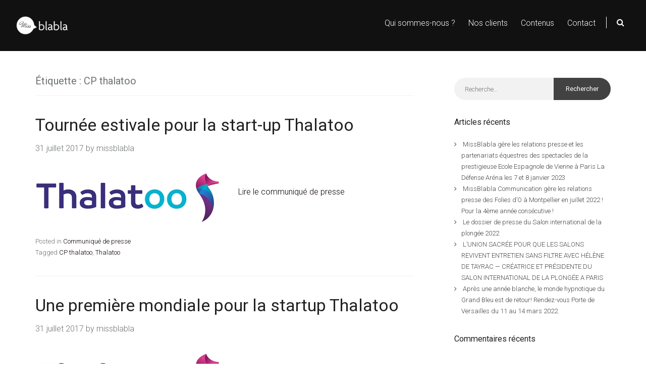

--- FILE ---
content_type: text/html; charset=UTF-8
request_url: https://www.missblabla.fr/tag/cp-thalatoo/
body_size: 6981
content:
<!DOCTYPE html>
<html lang="fr-FR">
<head>
<meta charset="UTF-8">
<meta name="viewport" content="width=device-width, initial-scale=1">
<link rel="profile" href="https://gmpg.org/xfn/11">

<title>CP thalatoo &#8211; MissBlabla Communication</title>
<link rel='dns-prefetch' href='//secure.gravatar.com' />
<link rel='dns-prefetch' href='//fonts.googleapis.com' />
<link rel='dns-prefetch' href='//s.w.org' />
<link rel="alternate" type="application/rss+xml" title="MissBlabla Communication &raquo; Flux" href="https://www.missblabla.fr/feed/" />
<link rel="alternate" type="application/rss+xml" title="MissBlabla Communication &raquo; Flux des commentaires" href="https://www.missblabla.fr/comments/feed/" />
<link rel="alternate" type="application/rss+xml" title="MissBlabla Communication &raquo; Flux de l’étiquette CP thalatoo" href="https://www.missblabla.fr/tag/cp-thalatoo/feed/" />
		<script type="text/javascript">
			window._wpemojiSettings = {"baseUrl":"https:\/\/s.w.org\/images\/core\/emoji\/12.0.0-1\/72x72\/","ext":".png","svgUrl":"https:\/\/s.w.org\/images\/core\/emoji\/12.0.0-1\/svg\/","svgExt":".svg","source":{"concatemoji":"https:\/\/www.missblabla.fr\/wp-includes\/js\/wp-emoji-release.min.js?ver=5.3.20"}};
			!function(e,a,t){var n,r,o,i=a.createElement("canvas"),p=i.getContext&&i.getContext("2d");function s(e,t){var a=String.fromCharCode;p.clearRect(0,0,i.width,i.height),p.fillText(a.apply(this,e),0,0);e=i.toDataURL();return p.clearRect(0,0,i.width,i.height),p.fillText(a.apply(this,t),0,0),e===i.toDataURL()}function c(e){var t=a.createElement("script");t.src=e,t.defer=t.type="text/javascript",a.getElementsByTagName("head")[0].appendChild(t)}for(o=Array("flag","emoji"),t.supports={everything:!0,everythingExceptFlag:!0},r=0;r<o.length;r++)t.supports[o[r]]=function(e){if(!p||!p.fillText)return!1;switch(p.textBaseline="top",p.font="600 32px Arial",e){case"flag":return s([127987,65039,8205,9895,65039],[127987,65039,8203,9895,65039])?!1:!s([55356,56826,55356,56819],[55356,56826,8203,55356,56819])&&!s([55356,57332,56128,56423,56128,56418,56128,56421,56128,56430,56128,56423,56128,56447],[55356,57332,8203,56128,56423,8203,56128,56418,8203,56128,56421,8203,56128,56430,8203,56128,56423,8203,56128,56447]);case"emoji":return!s([55357,56424,55356,57342,8205,55358,56605,8205,55357,56424,55356,57340],[55357,56424,55356,57342,8203,55358,56605,8203,55357,56424,55356,57340])}return!1}(o[r]),t.supports.everything=t.supports.everything&&t.supports[o[r]],"flag"!==o[r]&&(t.supports.everythingExceptFlag=t.supports.everythingExceptFlag&&t.supports[o[r]]);t.supports.everythingExceptFlag=t.supports.everythingExceptFlag&&!t.supports.flag,t.DOMReady=!1,t.readyCallback=function(){t.DOMReady=!0},t.supports.everything||(n=function(){t.readyCallback()},a.addEventListener?(a.addEventListener("DOMContentLoaded",n,!1),e.addEventListener("load",n,!1)):(e.attachEvent("onload",n),a.attachEvent("onreadystatechange",function(){"complete"===a.readyState&&t.readyCallback()})),(n=t.source||{}).concatemoji?c(n.concatemoji):n.wpemoji&&n.twemoji&&(c(n.twemoji),c(n.wpemoji)))}(window,document,window._wpemojiSettings);
		</script>
		<style type="text/css">
img.wp-smiley,
img.emoji {
	display: inline !important;
	border: none !important;
	box-shadow: none !important;
	height: 1em !important;
	width: 1em !important;
	margin: 0 .07em !important;
	vertical-align: -0.1em !important;
	background: none !important;
	padding: 0 !important;
}
</style>
	<link rel='stylesheet' id='wp-block-library-css'  href='https://c0.wp.com/c/5.3.20/wp-includes/css/dist/block-library/style.min.css' type='text/css' media='all' />
<style id='wp-block-library-inline-css' type='text/css'>
.has-text-align-justify{text-align:justify;}
</style>
<link rel='stylesheet' id='venture-google-fonts-css'  href='https://fonts.googleapis.com/css?family=Roboto%3A300%2C400%2C700%2C400italic%2C700italic&#038;subset=latin%2Clatin-ext%2Ccyrillic%2Ccyrillic-ext' type='text/css' media='all' />
<link rel='stylesheet' id='font-awesome-css'  href='https://www.missblabla.fr/wp-content/themes/venture/css/font-awesome.css?ver=4.7.0' type='text/css' media='all' />
<link rel='stylesheet' id='venture-css-framework-css'  href='https://www.missblabla.fr/wp-content/themes/venture/css/bootstrap.css?ver=5.3.20' type='text/css' media='all' />
<link rel='stylesheet' id='venture-style-css'  href='https://www.missblabla.fr/wp-content/themes/venture/style.css?ver=5.3.20' type='text/css' media='all' />
<style id='venture-style-inline-css' type='text/css'>
.comments-link { clip: rect(1px, 1px, 1px, 1px); height: 1px; position: absolute; overflow: hidden; width: 1px; }
a,
                           #page #flickr_badge_uber_wrapper a:hover,
                           #page #flickr_badge_uber_wrapper a:link,
                           #page #flickr_badge_uber_wrapper a:active,
                           #page #flickr_badge_uber_wrapper a:visited {
                                color: #0a0000;
                           }a:hover { 
                                color: #060000; 
                           }
</style>
<link rel='stylesheet' id='jetpack_css-css'  href='https://c0.wp.com/p/jetpack/8.1.4/css/jetpack.css' type='text/css' media='all' />
<script type='text/javascript' src='https://c0.wp.com/c/5.3.20/wp-includes/js/jquery/jquery.js'></script>
<script type='text/javascript' src='https://c0.wp.com/c/5.3.20/wp-includes/js/jquery/jquery-migrate.min.js'></script>
<link rel='https://api.w.org/' href='https://www.missblabla.fr/wp-json/' />
<link rel="EditURI" type="application/rsd+xml" title="RSD" href="https://www.missblabla.fr/xmlrpc.php?rsd" />
<link rel="wlwmanifest" type="application/wlwmanifest+xml" href="https://www.missblabla.fr/wp-includes/wlwmanifest.xml" /> 
<meta name="generator" content="WordPress 5.3.20" />
		<!-- Custom Logo: hide header text -->
		<style id="custom-logo-css" type="text/css">
			.site-title, .site-description {
				position: absolute;
				clip: rect(1px, 1px, 1px, 1px);
			}
		</style>
		
<link rel='dns-prefetch' href='//v0.wordpress.com'/>
<link rel='dns-prefetch' href='//c0.wp.com'/>
<style type='text/css'>img#wpstats{display:none}</style><style type="text/css">.recentcomments a{display:inline !important;padding:0 !important;margin:0 !important;}</style>
<!-- Jetpack Open Graph Tags -->
<meta property="og:type" content="website" />
<meta property="og:title" content="CP thalatoo &#8211; MissBlabla Communication" />
<meta property="og:url" content="https://www.missblabla.fr/tag/cp-thalatoo/" />
<meta property="og:site_name" content="MissBlabla Communication" />
<meta property="og:image" content="https://www.missblabla.fr/wp-content/uploads/2019/09/LOGO-MISS-BLABLA-noir-copie.png" />
<meta property="og:image:width" content="373" />
<meta property="og:image:height" content="373" />
<meta property="og:locale" content="fr_FR" />

<!-- End Jetpack Open Graph Tags -->
<link rel="icon" href="https://www.missblabla.fr/wp-content/uploads/2019/09/LOGO-MISS-BLABLA-noir-copie-50x50.png" sizes="32x32" />
<link rel="icon" href="https://www.missblabla.fr/wp-content/uploads/2019/09/LOGO-MISS-BLABLA-noir-copie-200x200.png" sizes="192x192" />
<link rel="apple-touch-icon-precomposed" href="https://www.missblabla.fr/wp-content/uploads/2019/09/LOGO-MISS-BLABLA-noir-copie-200x200.png" />
<meta name="msapplication-TileImage" content="https://www.missblabla.fr/wp-content/uploads/2019/09/LOGO-MISS-BLABLA-noir-copie-300x300.png" />
			<style type="text/css" id="wp-custom-css">
				/*
Bienvenue dans l'éditeur de CSS !

Pour en savoir plus sur le fonctionnement de l'éditeur, vous pouvez vous
rendre sur cette page :
http://wp.me/PEmnE-Bt
*/
.has-background-cover .overlay {
	opacity: 0;
}

#masthead.scroll-header,
#masthead.default-view-header {
	background: #111111;
}

#masthead.scroll-header,
#masthead.scroll-header a,
#masthead.default-view-header,
#masthead.default-view-header a,
.single.singular-featured-image-inactive #masthead,
.page.singular-featured-image-inactive:not(.page-template-templatesfront-page-php) #masthead,
.single.singular-featured-image-inactive #masthead a,
.page.singular-featured-image-inactive:not(.page-template-templatesfront-page-php) #masthead a {
	color: #ffffff;
}

#masthead img.custom-logo {
	max-height: 40px;
}
			</style>
		</head>

<body class="archive tag tag-cp-thalatoo tag-69 wp-custom-logo hfeed group-blog comment-hidden">
<div id="page" class="site">
	<a class="skip-link screen-reader-text" href="#content">Skip to content</a>

	<div id="search-container" role="dialog">
		<form method="get" class="header-searchform form-inline" action="https://www.missblabla.fr/" role="search">
			<div class="header-searchform-inner">
				<div class="searchform-inner-container">
					<button type="button" id="close-search-container"><span class="screen-reader-text">Close</span></button>

					<label>
						<span class="screen-reader-text">Search for:</span>
						<input type="text" id="header-search-field" class="field" placeholder="Search &#x2026;" name="s" value="" />
					</label>

					<button type="submit" class="submit"><i class="fa fa-search"></i><span class="screen-reader-text">Search</span></button>
				</div><!-- .searchform-inner-container -->
			</div><!-- .header-searchform-inner -->
		</form><!-- .header-searchform -->
	</div><!-- #search-container -->

	<div id="toggle-sidebar">
		<div class="inner-panel">
			<button id="close-toggle-sidebar" class="primary-font">Close</button>

			<nav id="mobile-navigation" class="mobile-navigation" role="navigation" aria-label="Mobile Navigation"></nav><!-- #secondary-navigation -->
		</div><!-- .inner-panel -->
	</div><!-- #toggle-sidebar -->

	<header id="masthead" class="site-header clearfix" role="banner">
		<div class="site-branding pull-left">
			<a href="https://www.missblabla.fr/" class="custom-logo-link" rel="home"><img width="1000" height="373" src="https://www.missblabla.fr/wp-content/uploads/2019/09/LOGO-MISS-BLABLA-blanc.png" class="custom-logo" alt="MissBlabla Communication" srcset="https://www.missblabla.fr/wp-content/uploads/2019/09/LOGO-MISS-BLABLA-blanc.png 1000w, https://www.missblabla.fr/wp-content/uploads/2019/09/LOGO-MISS-BLABLA-blanc-300x112.png 300w, https://www.missblabla.fr/wp-content/uploads/2019/09/LOGO-MISS-BLABLA-blanc-768x286.png 768w" sizes="(max-width: 1000px) 100vw, 1000px" /></a><p class="site-title"><a href="https://www.missblabla.fr/">MissBlabla Communication</a></p>				<p class="site-description">L’agence de ceux qui ont des choses à dire</p>
					</div><!-- .site-branding -->

		<div class="header-links pull-right">
			<button id="header-search-button" class="header-search"><span class="screen-reader-text">Search (The search box will be shown in a modal window)</span></button>
			<button id="header-menu-button" class="header-menu">Menu</button>

			<nav id="site-navigation" class="main-navigation menu-navigation pull-right" role="navigation" aria-label="Primary Navigation">
			<div class="menu-primary-container"><ul id="primary-menu" class="menu"><li id="menu-item-1820" class="menu-item menu-item-type-post_type menu-item-object-page menu-item-1820"><a href="https://www.missblabla.fr/page-d-exemple-2/">Qui sommes-nous ?</a></li>
<li id="menu-item-1850" class="menu-item menu-item-type-post_type menu-item-object-page menu-item-1850"><a href="https://www.missblabla.fr/clients/">Nos clients</a></li>
<li id="menu-item-1933" class="menu-item menu-item-type-post_type menu-item-object-page current_page_parent menu-item-has-children menu-item-1933"><a href="https://www.missblabla.fr/contenus/">Contenus</a>
<ul class="sub-menu">
	<li id="menu-item-1823" class="menu-item menu-item-type-taxonomy menu-item-object-category menu-item-1823"><a href="https://www.missblabla.fr/category/revue-de-presse/">Revue de Presse</a></li>
	<li id="menu-item-1822" class="menu-item menu-item-type-taxonomy menu-item-object-category menu-item-1822"><a href="https://www.missblabla.fr/category/notre-actu/">Notre actu</a></li>
	<li id="menu-item-1938" class="menu-item menu-item-type-taxonomy menu-item-object-category menu-item-1938"><a href="https://www.missblabla.fr/category/communique-de-presse/">Communiqué de presse</a></li>
</ul>
</li>
<li id="menu-item-1849" class="menu-item menu-item-type-post_type menu-item-object-page menu-item-1849"><a href="https://www.missblabla.fr/contact-2/">Contact</a></li>
</ul></div>			</nav><!-- #site-navigation -->
		</div><!-- .header-links -->
	</header><!-- #masthead -->

	<div id="content" class="site-content">

<div id="default-view" class="container">
	<div class="row">
		<div id="primary" class="content-area col-lg-8 col-md-8">
			<main id="main" class="site-main" role="main">

			
				<header class="page-header">
				<h1 class="page-title"><span>Étiquette : </span>CP thalatoo</h1>				</header><!-- .page-header -->

				
<article id="post-1102" class="post-1102 post type-post status-publish format-standard hentry category-communique-de-presse tag-cp-thalatoo tag-thalatoo">
	<header class="entry-header">

		<h2 class="entry-title"><a href="https://www.missblabla.fr/2017/07/tournee-estivale-pour-la-start-up-thalatoo/" rel="bookmark">Tournée estivale pour la start-up Thalatoo</a></h2>
				<div class="entry-meta">
			<span class="posted-on"><a href="https://www.missblabla.fr/2017/07/tournee-estivale-pour-la-start-up-thalatoo/" rel="bookmark"><time class="entry-date published updated" datetime="2017-07-31T08:59:47+02:00">31 juillet 2017</time></a></span><span class="byline"> by <span class="author vcard"><a class="url fn n" href="https://www.missblabla.fr/author/missblabla/">missblabla</a></span></span>
					</div><!-- .entry-meta -->
		
			</header><!-- .entry-header -->

	<div class="entry-content">
		<p><img class="alignleft wp-image-1015 size-full" src="http://missblabla.optimist-digital.fr/wp-content/uploads/2016/02/Logo-Thalatoo.jpg" alt="" width="378" height="105" srcset="https://www.missblabla.fr/wp-content/uploads/2016/02/Logo-Thalatoo.jpg 378w, https://www.missblabla.fr/wp-content/uploads/2016/02/Logo-Thalatoo-300x83.jpg 300w" sizes="(max-width: 378px) 100vw, 378px" /><br />
<a href="http://www.missblabla.fr/mailing/thalatoo/25_07_2017/index.html">Lire le communiqué de presse</a></p>
	</div><!-- .entry-content -->

	<footer class="entry-footer">
		<span class="cat-links">Posted in <a href="https://www.missblabla.fr/category/communique-de-presse/" rel="category tag">Communiqué de presse</a></span><span class="tags-links">Tagged <a href="https://www.missblabla.fr/tag/cp-thalatoo/" rel="tag">CP thalatoo</a>, <a href="https://www.missblabla.fr/tag/thalatoo/" rel="tag">Thalatoo</a></span>	</footer><!-- .entry-footer -->
</article><!-- #post-## -->

<article id="post-1100" class="post-1100 post type-post status-publish format-standard hentry category-communique-de-presse tag-cp-thalatoo tag-thalatoo">
	<header class="entry-header">

		<h2 class="entry-title"><a href="https://www.missblabla.fr/2017/07/une-premiere-mondiale-pour-la-startup-thalatoo/" rel="bookmark">Une première mondiale pour la startup Thalatoo</a></h2>
				<div class="entry-meta">
			<span class="posted-on"><a href="https://www.missblabla.fr/2017/07/une-premiere-mondiale-pour-la-startup-thalatoo/" rel="bookmark"><time class="entry-date published updated" datetime="2017-07-31T08:58:15+02:00">31 juillet 2017</time></a></span><span class="byline"> by <span class="author vcard"><a class="url fn n" href="https://www.missblabla.fr/author/missblabla/">missblabla</a></span></span>
					</div><!-- .entry-meta -->
		
			</header><!-- .entry-header -->

	<div class="entry-content">
		<p><img class="alignleft wp-image-1015 size-full" src="http://missblabla.optimist-digital.fr/wp-content/uploads/2016/02/Logo-Thalatoo.jpg" alt="" width="378" height="105" srcset="https://www.missblabla.fr/wp-content/uploads/2016/02/Logo-Thalatoo.jpg 378w, https://www.missblabla.fr/wp-content/uploads/2016/02/Logo-Thalatoo-300x83.jpg 300w" sizes="(max-width: 378px) 100vw, 378px" /><br />
<a href="http://www.missblabla.fr/mailing/thalatoo/25_04_2017/index.html">Lire le communiqué de presse</a></p>
	</div><!-- .entry-content -->

	<footer class="entry-footer">
		<span class="cat-links">Posted in <a href="https://www.missblabla.fr/category/communique-de-presse/" rel="category tag">Communiqué de presse</a></span><span class="tags-links">Tagged <a href="https://www.missblabla.fr/tag/cp-thalatoo/" rel="tag">CP thalatoo</a>, <a href="https://www.missblabla.fr/tag/thalatoo/" rel="tag">Thalatoo</a></span>	</footer><!-- .entry-footer -->
</article><!-- #post-## -->

			</main><!-- #main -->
		</div><!-- #primary -->

		
<div class="col-lg-4 col-md-4 sidebar-section">
	<div id="secondary" class="widget-area" role="complementary">
		<aside id="search-2" class="widget widget_search"><form role="search" method="get" class="search-form" action="https://www.missblabla.fr/">
				<label>
					<span class="screen-reader-text">Rechercher :</span>
					<input type="search" class="search-field" placeholder="Recherche&hellip;" value="" name="s" />
				</label>
				<input type="submit" class="search-submit" value="Rechercher" />
			</form></aside>		<aside id="recent-posts-2" class="widget widget_recent_entries">		<h3 class="widget-title">Articles récents</h3>		<ul>
											<li>
					<a href="https://www.missblabla.fr/2022/04/missblabla-gere-les-relations-presse-et-les-partenariats-equestres-des-spectacles-de-la-prestigieuse-ecole-espagnole-de-vienne-a-paris-la-defense-arena-les-7-et-8-janvier-2023/">MissBlabla gère les relations presse et les partenariats équestres des spectacles de la prestigieuse Ecole Espagnole de Vienne à Paris La Défense Aréna les 7 et 8 janvier 2023</a>
									</li>
											<li>
					<a href="https://www.missblabla.fr/2022/04/missblabla-communication-gere-les-relations-presse-des-folies-do-a-montpellier-en-juillet-2022-pour-la-4eme-annee-consecutive/">MissBlabla Communication gère les relations presse des Folies d&rsquo;O à Montpellier en juillet 2022 ! Pour la 4ème année consécutive !</a>
									</li>
											<li>
					<a href="https://www.missblabla.fr/2022/03/le-dossier-de-presse-du-salon-international-de-la-plongee-2022/">Le dossier de presse du Salon international de la plongée 2022</a>
									</li>
											<li>
					<a href="https://www.missblabla.fr/2022/03/lunion-sacree-pour-que-les-salons-revivent-entretien-sans-filtre-avec-helene-de-tayrac-creatrice-et-presidente-du-salon-international-de-la-plongee-a-paris/">L’UNION SACRÉE POUR QUE LES SALONS REVIVENT ENTRETIEN SANS FILTRE AVEC HÉLÈNE DE TAYRAC — CRÉATRICE ET PRÉSIDENTE DU SALON INTERNATIONAL DE LA PLONGÉE A PARIS</a>
									</li>
											<li>
					<a href="https://www.missblabla.fr/2021/11/apres-une-annee-blanche-le-monde-hypnotique-du-grand-bleu-est-de-retour-rendez-vous-porte-de-versailles-du-7-au-10-janvier-2022/">Après une année blanche, le monde hypnotique du Grand Bleu  est de retour! Rendez-vous Porte de Versailles du 11 au 14 mars 2022.</a>
									</li>
					</ul>
		</aside><aside id="recent-comments-2" class="widget widget_recent_comments"><h3 class="widget-title">Commentaires récents</h3><ul id="recentcomments"></ul></aside><aside id="archives-2" class="widget widget_archive"><h3 class="widget-title">Archives</h3>		<ul>
				<li><a href='https://www.missblabla.fr/2022/04/'>avril 2022</a></li>
	<li><a href='https://www.missblabla.fr/2022/03/'>mars 2022</a></li>
	<li><a href='https://www.missblabla.fr/2021/11/'>novembre 2021</a></li>
	<li><a href='https://www.missblabla.fr/2021/10/'>octobre 2021</a></li>
	<li><a href='https://www.missblabla.fr/2021/09/'>septembre 2021</a></li>
	<li><a href='https://www.missblabla.fr/2021/05/'>mai 2021</a></li>
	<li><a href='https://www.missblabla.fr/2021/04/'>avril 2021</a></li>
	<li><a href='https://www.missblabla.fr/2021/03/'>mars 2021</a></li>
	<li><a href='https://www.missblabla.fr/2021/01/'>janvier 2021</a></li>
	<li><a href='https://www.missblabla.fr/2020/10/'>octobre 2020</a></li>
	<li><a href='https://www.missblabla.fr/2020/02/'>février 2020</a></li>
	<li><a href='https://www.missblabla.fr/2020/01/'>janvier 2020</a></li>
	<li><a href='https://www.missblabla.fr/2019/12/'>décembre 2019</a></li>
	<li><a href='https://www.missblabla.fr/2019/11/'>novembre 2019</a></li>
	<li><a href='https://www.missblabla.fr/2019/10/'>octobre 2019</a></li>
	<li><a href='https://www.missblabla.fr/2019/09/'>septembre 2019</a></li>
	<li><a href='https://www.missblabla.fr/2019/07/'>juillet 2019</a></li>
	<li><a href='https://www.missblabla.fr/2019/06/'>juin 2019</a></li>
	<li><a href='https://www.missblabla.fr/2019/03/'>mars 2019</a></li>
	<li><a href='https://www.missblabla.fr/2019/02/'>février 2019</a></li>
	<li><a href='https://www.missblabla.fr/2019/01/'>janvier 2019</a></li>
	<li><a href='https://www.missblabla.fr/2018/12/'>décembre 2018</a></li>
	<li><a href='https://www.missblabla.fr/2018/11/'>novembre 2018</a></li>
	<li><a href='https://www.missblabla.fr/2018/10/'>octobre 2018</a></li>
	<li><a href='https://www.missblabla.fr/2018/09/'>septembre 2018</a></li>
	<li><a href='https://www.missblabla.fr/2018/08/'>août 2018</a></li>
	<li><a href='https://www.missblabla.fr/2018/07/'>juillet 2018</a></li>
	<li><a href='https://www.missblabla.fr/2018/06/'>juin 2018</a></li>
	<li><a href='https://www.missblabla.fr/2018/05/'>mai 2018</a></li>
	<li><a href='https://www.missblabla.fr/2018/04/'>avril 2018</a></li>
	<li><a href='https://www.missblabla.fr/2018/03/'>mars 2018</a></li>
	<li><a href='https://www.missblabla.fr/2018/02/'>février 2018</a></li>
	<li><a href='https://www.missblabla.fr/2018/01/'>janvier 2018</a></li>
	<li><a href='https://www.missblabla.fr/2017/12/'>décembre 2017</a></li>
	<li><a href='https://www.missblabla.fr/2017/11/'>novembre 2017</a></li>
	<li><a href='https://www.missblabla.fr/2017/10/'>octobre 2017</a></li>
	<li><a href='https://www.missblabla.fr/2017/09/'>septembre 2017</a></li>
	<li><a href='https://www.missblabla.fr/2017/08/'>août 2017</a></li>
	<li><a href='https://www.missblabla.fr/2017/07/'>juillet 2017</a></li>
	<li><a href='https://www.missblabla.fr/2017/06/'>juin 2017</a></li>
	<li><a href='https://www.missblabla.fr/2017/05/'>mai 2017</a></li>
	<li><a href='https://www.missblabla.fr/2017/04/'>avril 2017</a></li>
	<li><a href='https://www.missblabla.fr/2017/03/'>mars 2017</a></li>
	<li><a href='https://www.missblabla.fr/2017/02/'>février 2017</a></li>
	<li><a href='https://www.missblabla.fr/2017/01/'>janvier 2017</a></li>
	<li><a href='https://www.missblabla.fr/2016/12/'>décembre 2016</a></li>
	<li><a href='https://www.missblabla.fr/2016/11/'>novembre 2016</a></li>
	<li><a href='https://www.missblabla.fr/2016/10/'>octobre 2016</a></li>
	<li><a href='https://www.missblabla.fr/2016/09/'>septembre 2016</a></li>
	<li><a href='https://www.missblabla.fr/2016/07/'>juillet 2016</a></li>
	<li><a href='https://www.missblabla.fr/2016/06/'>juin 2016</a></li>
	<li><a href='https://www.missblabla.fr/2016/05/'>mai 2016</a></li>
	<li><a href='https://www.missblabla.fr/2016/02/'>février 2016</a></li>
	<li><a href='https://www.missblabla.fr/2016/01/'>janvier 2016</a></li>
	<li><a href='https://www.missblabla.fr/2015/10/'>octobre 2015</a></li>
	<li><a href='https://www.missblabla.fr/2015/03/'>mars 2015</a></li>
	<li><a href='https://www.missblabla.fr/2014/09/'>septembre 2014</a></li>
	<li><a href='https://www.missblabla.fr/2014/03/'>mars 2014</a></li>
	<li><a href='https://www.missblabla.fr/2012/03/'>mars 2012</a></li>
		</ul>
			</aside><aside id="categories-2" class="widget widget_categories"><h3 class="widget-title">Catégories</h3>		<ul>
				<li class="cat-item cat-item-2"><a href="https://www.missblabla.fr/category/communique-de-presse/">Communiqué de presse</a>
</li>
	<li class="cat-item cat-item-1"><a href="https://www.missblabla.fr/category/non-classe/">Non classé</a>
</li>
	<li class="cat-item cat-item-4"><a href="https://www.missblabla.fr/category/notre-actu/">Notre actu</a>
</li>
	<li class="cat-item cat-item-5"><a href="https://www.missblabla.fr/category/revue-de-presse/">Revue de Presse</a>
</li>
		</ul>
			</aside>	</div><!-- #secondary -->
</div><!-- .sidebar-section -->

	</div><!-- .row -->
</div><!-- .container -->


	</div><!-- #content -->

	<footer id="colophon" class="site-footer" role="contentinfo">
		<div class="container">
			
			<div class="footer-bottom row">
				<div class="footer-left col-lg-6 col-md-6">
					<div class="footer-links">
						<div class="site-copyright">2026 MissBlabla Communication</div>
											</div><!-- .footer-links -->

					<div class="site-info">
						
		<a href="https://wordpress.org/">Proudly powered by WordPress</a>
		<span class="sep"> | </span>
		Theme: Venture by <a href="https://themesharbor.com/" rel="designer">Themes Harbor</a>.	
    					</div><!-- .site-info -->
				</div><!-- .footer-left -->

							</div><!-- .footer-bottom -->

		</div><!-- .container  -->
	</footer><!-- #colophon -->
</div><!-- #page -->

			<script>
				// Used by Gallery Custom Links to handle tenacious Lightboxes
				jQuery(document).ready(function () {

					function mgclInit() {
						if (jQuery.fn.off) {
							jQuery('.no-lightbox, .no-lightbox img').off('click'); // jQuery 1.7+
						}
						else {
							jQuery('.no-lightbox, .no-lightbox img').unbind('click'); // < jQuery 1.7
						}
						jQuery('a.no-lightbox').click(mgclOnClick);

						if (jQuery.fn.off) {
							jQuery('a.set-target').off('click'); // jQuery 1.7+
						}
						else {
							jQuery('a.set-target').unbind('click'); // < jQuery 1.7
						}
						jQuery('a.set-target').click(mgclOnClick);
					}

					function mgclOnClick() {
						if (!this.target || this.target == '' || this.target == '_self')
							window.location = this.href;
						else
							window.open(this.href,this.target);
						return false;
					}

					// From WP Gallery Custom Links
					// Reduce the number of  conflicting lightboxes
					function mgclAddLoadEvent(func) {
						var oldOnload = window.onload;
						if (typeof window.onload != 'function') {
							window.onload = func;
						} else {
							window.onload = function() {
								oldOnload();
								func();
							}
						}
					}

					mgclAddLoadEvent(mgclInit);
					mgclInit();

				});
			</script>
			<div style="display:none">
	</div>
<script type='text/javascript' src='https://secure.gravatar.com/js/gprofiles.js?ver=2026Janaa'></script>
<script type='text/javascript'>
/* <![CDATA[ */
var WPGroHo = {"my_hash":""};
/* ]]> */
</script>
<script type='text/javascript' src='https://c0.wp.com/p/jetpack/8.1.4/modules/wpgroho.js'></script>
<script type='text/javascript' src='https://www.missblabla.fr/wp-content/themes/venture/js/big-slide.js?ver=0.5.0'></script>
<script type='text/javascript' src='https://www.missblabla.fr/wp-content/themes/venture/js/venture.js?ver=1.1.1'></script>
<script type='text/javascript' src='https://c0.wp.com/c/5.3.20/wp-includes/js/wp-embed.min.js'></script>
<script type='text/javascript' src='https://stats.wp.com/e-202604.js' async='async' defer='defer'></script>
<script type='text/javascript'>
	_stq = window._stq || [];
	_stq.push([ 'view', {v:'ext',j:'1:8.1.4',blog:'160677238',post:'0',tz:'1',srv:'www.missblabla.fr'} ]);
	_stq.push([ 'clickTrackerInit', '160677238', '0' ]);
</script>

</body>
</html>


--- FILE ---
content_type: application/javascript
request_url: https://www.missblabla.fr/wp-content/themes/venture/js/venture.js?ver=1.1.1
body_size: 4536
content:
"use strict";

/*
 Handles additional functionalities of the theme.
*/
(function() {

	var htmlRTL = ( 'rtl' === document.documentElement.getAttribute( 'dir' ) ) ? true : false;
	var siteHeader = document.getElementById( 'masthead' );

	var ventureTheme = {
		// Run on ready.
		onReady: function() {
			this.createResponsiveTables();
			this.setDefaultHeaderView();
			this.createStickyHeader();
			this.createHeaderSearchBox();
			this.createMobileMenu();
			this.createAccessibleSubMenus();
			this.setTestimonialArchive();

			this.skipLinkFocusFix();
			this.requestAnimationFramePolyfill();
			this.fixSubMenuOffset();

			if ( -1 !== document.body.className.indexOf( 'page-template-front-page' ) ) {
				this.setFeaturedContent();
				this.setFrontPageTestimonials();
				this.setFrontPageBlogPosts();
				this.createEqualHeightFrontGridPages();
			}
		},

		// Make sure dropdown menus are visible in the screen.
		fixSubMenuOffset: function() {
			var primaryMenu = document.getElementById( 'site-navigation' );
			var parentItems = primaryMenu.querySelectorAll( 'li.menu-item-has-children' );

			if ( parentItems.length ) {
				var windowWidth = window.innerWidth || document.documentElement.clientWidth || document.body.clientWidth;

				var addEdgeClass = function(e) {
					var subMenu = e.target.querySelector( 'ul' );

					if ( ! htmlRTL ) {
						var isSubMenuOffset = subMenu.getBoundingClientRect().left + subMenu.offsetWidth >= windowWidth;
					} else {
						var isSubMenuOffset = subMenu.getBoundingClientRect().left <= subMenu.offsetWidth;
					}

					if ( isSubMenuOffset ) {
						ventureTheme.addClass( e.target, 'edge-menu' );
					}
				};

				var removeEdgeClass = function(e) {
					if ( -1 !== e.target.className.indexOf( 'edge-menu' ) ) {
						ventureTheme.removeClass( e.target, 'edge-menu' );
					}
				};

				// Add class to the main menu item if a dropdown menu would go off the screen.
				for ( var i = 0; i < parentItems.length; i++ ) {
					parentItems[i].addEventListener( 'mouseenter', addEdgeClass, false );
					parentItems[i].addEventListener( 'mouseleave', removeEdgeClass, false );
				}
			}
		},

		// Run on load.
		onLoaded: function() {
			// Make the site header section visible.
			ventureTheme.addClass( siteHeader, 'header-loaded' );

			// Create a mobile menu.
			var mobileMenuContainer = document.getElementById( 'mobile-navigation' );
			var primaryMenu = document.getElementById( 'site-navigation' ).querySelector( '.menu' ).cloneNode( true );
			primaryMenu.removeAttribute( 'id' );
			mobileMenuContainer.insertBefore( primaryMenu, mobileMenuContainer.firstChild );
		},

		// Add custom class to table element and make it responsive.
		createResponsiveTables: function() {
			var setUpResponsiveTables = function( container ) {
			    var tables = container.getElementsByTagName( 'table' );

			    if ( tables.length ) {
			        for ( var i = 0; i < tables.length; i++ ) {
			            ventureTheme.addClass( tables[i], 'table' );

			            var originalHTML = tables[i].outerHTML;
			            tables[i].outerHTML = '<div class="table-responsive">' + originalHTML + '</div>';
			        }
			    }
			};

			setUpResponsiveTables( document.getElementById( 'page' ) );

			var mainContainer = document.getElementById( 'main' );
			var responsiveTableLoadEvent = function() {
				var counter = mainContainer.querySelectorAll( '.infinite-loader' ).length + 1;
				var infiniteWrap = document.getElementById( 'infinite-view-' + counter );

				if ( null != infiniteWrap ) {
					setUpResponsiveTables( infiniteWrap );
				}
			};

			jQuery( document.body ).on( 'post-load', responsiveTableLoadEvent );
		},

		// Change the site header for views that do not have fullscreen images.
		setDefaultHeaderView: function() {
			var defaultView = document.getElementById( 'default-view' );

			if ( null != defaultView ) {
				// Change paddings of the default container based on the height of the site header.
				var changeDefaultViewPaddings = function() {
					defaultView.style.paddingTop = siteHeader.offsetHeight + 'px';
				};

				ventureTheme.addClass( siteHeader, 'default-view-header' );
				changeDefaultViewPaddings();

				window.addEventListener( 'resize', changeDefaultViewPaddings, false );
			}
		},

		// Create a sticky header.
		createStickyHeader: function() {
			var adminBar = document.getElementById( 'wpadminbar' );

			if ( null != adminBar ) {
				var setHeaderTopPosition = function() {
					siteHeader.style.top = adminBar.clientHeight + 'px';
				};

				setHeaderTopPosition();
				window.addEventListener( 'resize', setHeaderTopPosition, false );
			}

			// Set sticky header class based on the header location.
			var setStickyHeaderClass = function() {
				var scrollTop = window.scrollY || document.documentElement.scrollTop;

				if ( scrollTop > 0 ) {
					ventureTheme.addClass( siteHeader, 'scroll-header' );
				} else {
					ventureTheme.removeClass( siteHeader, 'scroll-header' );
				}
			};

			setStickyHeaderClass();

			var stickyHeaderEvent = function() {
				window.requestAnimationFrame( setStickyHeaderClass );
			};

			window.addEventListener( 'scroll', stickyHeaderEvent, false );
		},

		// Create the Featured Content section.
		setFeaturedContent: function() {
			var featuredContent = document.getElementById( 'featured-content' );

			if ( null != featuredContent && typeof jQuery.fn.slick !== 'undefined' ) {
				jQuery( featuredContent ).on( 'init', function( slick ) {
					var featuredContainer = document.getElementById( 'fullscreen-header' );

					if ( null != featuredContainer && -1 === document.body.className.indexOf( 'mobile-view' ) ) {
						var setFeaturedContainerHeight = function() {
							var height = window.innerHeight || document.documentElement.clientHeight || document.body.clientHeight;

							featuredContainer.style.height = height + "px";
							featuredContainer.style.minHeight = height + "px";
					    }

						setFeaturedContainerHeight();

						window.addEventListener( 'resize', setFeaturedContainerHeight, false );
					}

					var featuredLoader = document.getElementById( 'featured-loader' );
					featuredLoader.parentNode.removeChild( featuredLoader );

        		}).slick({
					draggable: false,
					fade: true,
					slidesToShow: 1,
					slidesToScroll: 1,
					cssEase: 'linear',
					prevArrow: '<div type="button" class="slick-prev"></div>',
					nextArrow: '<div type="button" class="slick-next"></div>',
					adaptiveHeight: true,
					rtl: htmlRTL,
					autoplaySpeed: 5500,
					autoplay: featuredContent.getAttribute( 'data-autoplay' )
				});

				var featuredContentSkipButton = document.getElementById( 'featured-content-skip' );
				var frontPageBlocks = document.getElementById( 'primary' ).querySelectorAll( '.front-block' );

				// Set up Skip to entry content action.
				if ( frontPageBlocks.length > 0 ) {
					var headerHeight = siteHeader.offsetHeight;
					var step = 10;

					var skipToEntry = function() {
						var toPosition = document.getElementById( 'primary' ).getBoundingClientRect().top - headerHeight;
						var scrollTop = window.scrollY || document.documentElement.scrollTop;
						scrollTop += Math.floor( toPosition / step );

						if ( step <= toPosition ) {
							window.requestAnimationFrame( skipToEntry );
							window.scrollTo( 0, scrollTop );
						}
					};

					var skipToEntryEvent = function(e) {
						e.preventDefault();
						skipToEntry();
					};

					featuredContentSkipButton.addEventListener( 'click', skipToEntryEvent, false );
				} else {
					featuredContentSkipButton.style.display = 'none';
				}
			}
		},

		// Create Front Page testimonials section.
		setFrontPageTestimonials: function() {
			var testimonials = document.getElementById( 'front-testimonials' );

			if ( null != testimonials && typeof jQuery.fn.slick !== 'undefined' ) {
				jQuery( testimonials ).slick({
					draggable: true,
					cssEase: 'linear',
					speed: 300,
					dots: true,
					adaptiveHeight:true,
					rtl: htmlRTL
				});
			}
		},

		// Create Front Page recent blog posts section.
		setFrontPageBlogPosts: function() {
			var blogSection = document.getElementById( 'front-blog-items' );

			if ( null != blogSection && typeof jQuery.fn.slick !== 'undefined' ) {
				var blogCarousel = jQuery( blogSection ).slick({
				  dots: false,
				  infinite: true,
				  speed: 300,
				  slidesToShow: 3,
				  slidesToScroll: 1,
				  rtl: htmlRTL,
				  responsive: [
					{
					  breakpoint: 1024,
					  settings: {
						slidesToShow: 2,
					  }
					},
					{
					  breakpoint: 480,
					  settings: {
						slidesToShow: 1,
						slidesToScroll: 1
					  }
					}
				  ]
				});

				var nextBlogItemEvent = function(e) {
					e.preventDefault();
					blogCarousel.slick( 'slickNext' );
				};

				var nextItemButton = document.getElementById( 'next-blog-item' );
				nextItemButton.addEventListener( 'click', nextBlogItemEvent, false );

				var prevBlogItemEvent = function(e) {
					e.preventDefault();
					blogCarousel.slick( 'slickPrev' );
				};

				var prevItemButton = document.getElementById( 'prev-blog-item' );
				prevItemButton.addEventListener( 'click', prevBlogItemEvent, false );
			}
		},

		// Create header search box section.
		createHeaderSearchBox: function() {
			var searchContainer = document.getElementById( 'search-container' );
			var openButton = document.getElementById( 'header-search-button' );
			var closeButton = document.getElementById( 'close-search-container' );

			var toggleSearchBox = function(e) {
				e.preventDefault();

				if ( openButton.id === e.target.id ) {
					ventureTheme.addClass( searchContainer, 'visible-section' );
				} else {
					ventureTheme.removeClass( searchContainer, 'visible-section' );
				}
			};

			openButton.addEventListener( 'click', toggleSearchBox, false );
			closeButton.addEventListener( 'click', toggleSearchBox, false );

			var outsideFormEvent = function(e) {
				if ( -1 !== e.target.className.indexOf( 'header-searchform-inner' ) ) {
					ventureTheme.removeClass( searchContainer, 'visible-section' );
				}
			};

			searchContainer.addEventListener( 'click', outsideFormEvent, false );
		},

		// Create mobile menu.
		createMobileMenu: function() {
			var toggleSidebar = jQuery( document.getElementById( 'header-menu-button' ) ).bigSlide({
				menu: ( '#toggle-sidebar' ),
				side: htmlRTL ? 'left' : 'right',
				menuWidth: '100%'
			});

			var closeMobileMenu = function(e) {
				e.preventDefault();
				toggleSidebar.close();
			};

			document.getElementById( 'close-toggle-sidebar' ).addEventListener( 'click', closeMobileMenu, false );
		},

		// Create accessible drop-down menus.
		createAccessibleSubMenus: function() {
			var menuContainer = document.getElementById( 'site-navigation' );

			if ( ! menuContainer ) {
				return;
			}

			var menu = menuContainer.getElementsByTagName( 'ul' )[0];

			if ( ! menu ) {
				return;
			}

			if ( -1 === menu.className.indexOf( 'nav-menu' ) ) {
				ventureTheme.addClass( menu, 'nav-menu' );
			}

			// Sets or removes .focus class on an element.
			var toggleFocus = function() {
				var self = this;

				// Move up through the ancestors of the current link until we hit .nav-menu.
				while ( -1 === self.className.indexOf( 'nav-menu' ) ) {

					// On li elements toggle the class .focus.
					if ( 'li' === self.tagName.toLowerCase() ) {
						if ( -1 !== self.className.indexOf( 'focus' ) ) {
							ventureTheme.removeClass( self, 'focus'  );
						} else {
							ventureTheme.addClass( self, 'focus' );
						}
					}

					self = self.parentElement;
				}
			};

			// Get all the link elements within the menu.
			var links = menu.getElementsByTagName( 'a' );

			// Each time a menu link is focused or blurred, toggle focus.
			for ( var i = 0; i < links.length; i++ ) {
				links[i].addEventListener( 'focus', toggleFocus, false );
				links[i].addEventListener( 'blur', toggleFocus, false );
			}
		},

		// Set up testimonial archive.
		setTestimonialArchive: function() {
			var grid = document.getElementById( 'testimonial-grid' );

			if ( null != grid && window.Masonry ) {
				var testimonials = new Masonry( grid, {
					itemSelector: '.jetpack-testimonial',
		            isResizable: true,
		            isOriginLeft: htmlRTL ? false : true,
				});

				imagesLoaded( grid ).on( 'progress', function() {
				  testimonials.layout();
				});

				// Refresh testimonial grid in order to fix the issue with embedded videos.
				var timeout = null;
				var refreshTestimonialGrid = function() {
					if ( ! timeout ) {
						timeout = setTimeout( function() {
							timeout = null;
							testimonials.layout();
						}, 1000 );
					}
				};

				refreshTestimonialGrid();

				window.addEventListener( 'resize', refreshTestimonialGrid, false );

				var mainContainer = document.getElementById( 'main' );
				var postLoadEvent = function() {
					var counter = mainContainer.querySelectorAll( '.infinite-loader' ).length + 1;
					var infiniteWrap = document.getElementById( 'infinite-view-' + counter );

					if ( null != infiniteWrap && ! infiniteWrap.childNodes.length ) {

						while ( infiniteWrap.childNodes.length > 0 ) {
    						grid.appendChild( infiniteWrap.childNodes[0] );
							testimonials.appended( infiniteWrap.childNodes[0] );
						}

						refreshTestimonialGrid();
					}
				};

				jQuery( document.body ).on( 'post-load', postLoadEvent );
			}
		},

		// Create equal heights for the Front Page Grid Pages.
		createEqualHeightFrontGridPages: function() {
			var grid = document.getElementById( 'content' ).querySelector( '.grid-row' );

			if ( null != grid ) {
				var gridColumns = ( -1 !== grid.className.indexOf( 'two-columns' ) ) ? 2 : 3;

				var setEqualHeight = function() {
					var gridItems = grid.querySelectorAll( '.hentry' );

					if ( ! gridItems.length ) {
						return;
					}

					var gridItemsHeight = [];
			        var tempGridItemsIDs = [];

					for ( var i = 0; i < gridItems.length; i++ ) {
						var currentItem = gridItems[i];
						var inner = gridItems[i].querySelector( '.featured-page-inner' );
						inner.style.height = "";
						gridItemsHeight.push( inner.offsetHeight );
			            tempGridItemsIDs.push( currentItem.id );
					}

					var loopsCount = Math.round( gridItemsHeight.length / gridColumns );

					for ( var i = 0; i < loopsCount; i++ ) {
			            var tempHeights = gridItemsHeight.splice( 0, gridColumns );
						var columnIDs = tempGridItemsIDs.splice( 0, gridColumns );

						if ( ! tempHeights.length && ! columnIDs.length ) {
							return;
						}

						var maxHeight = Math.max.apply( Math, tempHeights );

						for( var j = 0; j < columnIDs.length; j++ ) {
							var inner = document.getElementById( columnIDs[j] ).querySelector( '.featured-page-inner' );

							inner.style.height = maxHeight + 'px';
						}
			        }
				};

				setEqualHeight();

				window.addEventListener( 'resize', setEqualHeight, false );
			}
		},

		// Helps with accessibility for keyboard only users.
		skipLinkFocusFix: function() {
			var isIe = /(trident|msie)/i.test( navigator.userAgent );

			if ( isIe && document.getElementById && window.addEventListener ) {
				window.addEventListener( 'hashchange', function() {
					var id = location.hash.substring( 1 ),
						element;

					if ( ! ( /^[A-z0-9_-]+$/.test( id ) ) ) {
						return;
					}

					element = document.getElementById( id );

					if ( element ) {
						if ( ! ( /^(?:a|select|input|button|textarea)$/i.test( element.tagName ) ) ) {
							element.tabIndex = -1;
						}

						element.focus();
					}
				}, false );
			}
		},

		// Create requestAnimationFrame polyfill (by Erik Möller, Paul Irish and Tino Zijdel).
		requestAnimationFramePolyfill: function() {
			var x, lastTime, vendors;

			lastTime = 0;
    		vendors = ['webkit', 'moz'];

			for( x = 0; x < vendors.length && ! window.requestAnimationFrame; ++x ) {
				window.requestAnimationFrame = window[vendors[x]+'RequestAnimationFrame'];
				window.cancelAnimationFrame = window[vendors[x]+'CancelAnimationFrame']
											|| window[vendors[x]+'CancelRequestAnimationFrame'];
			}

			if ( ! window.requestAnimationFrame ) {
				window.requestAnimationFrame = function( callback, element ) {
		 		   var currTime = new Date().getTime();
		 		   var timeToCall = Math.max( 0, 16 - ( currTime - lastTime ) );
		 		   var id = window.setTimeout( function() {
					   callback( currTime + timeToCall );
				   }, timeToCall );

		 		   lastTime = currTime + timeToCall;

		 		   return id;
		 	   };
			}

			if ( ! window.cancelAnimationFrame ) {
				window.cancelAnimationFrame = function( id ) {
		            clearTimeout( id );
		        };
			}
		},

		// Add a class to the element.
		addClass: function( element, className ) {
			if ( element.classList ) {
				element.classList.add( className );
			} else {
				element.className += ' ' + className;
			}
		},

		// Remove a class from the element.
		removeClass: function( element, className ) {
			if ( element.classList ) {
				element.classList.remove( className );
			} else {
				element.className = element.className.replace(new RegExp('(^|\\b)' + className.split(' ').join('|') + '(\\b|$)', 'gi'), ' ');
			}
		}
	};

	// Things that need to happen when the document is ready.
	jQuery( function() {
		ventureTheme.onReady();
	});

	// Things that need to happen after a full load.
	window.addEventListener( 'load', ventureTheme.onLoaded, false );
})();
